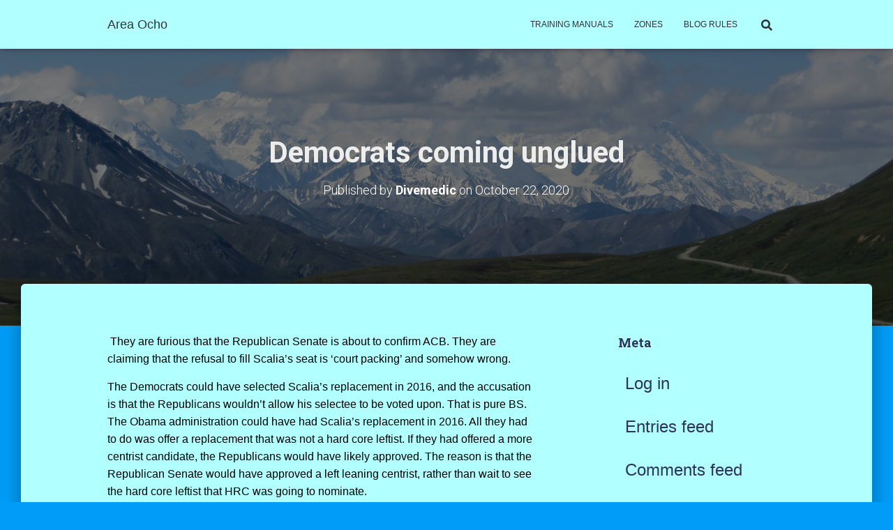

--- FILE ---
content_type: text/html; charset=UTF-8
request_url: https://areaocho.com/democrats-coming-unglued/
body_size: 18049
content:
<!DOCTYPE html>
<html lang="en-US">

<head>
	<meta charset='UTF-8'>
	<meta name="viewport" content="width=device-width, initial-scale=1">
	<link rel="profile" href="http://gmpg.org/xfn/11">
		<title>Democrats coming unglued &#8211; Area Ocho</title>
<meta name='robots' content='max-image-preview:large' />
	<style>img:is([sizes="auto" i], [sizes^="auto," i]) { contain-intrinsic-size: 3000px 1500px }</style>
	<link rel='dns-prefetch' href='//fonts.googleapis.com' />
<link rel="alternate" type="application/rss+xml" title="Area Ocho &raquo; Feed" href="https://areaocho.com/feed/" />
<link rel="alternate" type="application/rss+xml" title="Area Ocho &raquo; Comments Feed" href="https://areaocho.com/comments/feed/" />
<link rel="alternate" type="application/rss+xml" title="Area Ocho &raquo; Democrats coming unglued Comments Feed" href="https://areaocho.com/democrats-coming-unglued/feed/" />
<script type="text/javascript">
/* <![CDATA[ */
window._wpemojiSettings = {"baseUrl":"https:\/\/s.w.org\/images\/core\/emoji\/15.0.3\/72x72\/","ext":".png","svgUrl":"https:\/\/s.w.org\/images\/core\/emoji\/15.0.3\/svg\/","svgExt":".svg","source":{"concatemoji":"https:\/\/areaocho.com\/wp-includes\/js\/wp-emoji-release.min.js?ver=6.7.4"}};
/*! This file is auto-generated */
!function(i,n){var o,s,e;function c(e){try{var t={supportTests:e,timestamp:(new Date).valueOf()};sessionStorage.setItem(o,JSON.stringify(t))}catch(e){}}function p(e,t,n){e.clearRect(0,0,e.canvas.width,e.canvas.height),e.fillText(t,0,0);var t=new Uint32Array(e.getImageData(0,0,e.canvas.width,e.canvas.height).data),r=(e.clearRect(0,0,e.canvas.width,e.canvas.height),e.fillText(n,0,0),new Uint32Array(e.getImageData(0,0,e.canvas.width,e.canvas.height).data));return t.every(function(e,t){return e===r[t]})}function u(e,t,n){switch(t){case"flag":return n(e,"\ud83c\udff3\ufe0f\u200d\u26a7\ufe0f","\ud83c\udff3\ufe0f\u200b\u26a7\ufe0f")?!1:!n(e,"\ud83c\uddfa\ud83c\uddf3","\ud83c\uddfa\u200b\ud83c\uddf3")&&!n(e,"\ud83c\udff4\udb40\udc67\udb40\udc62\udb40\udc65\udb40\udc6e\udb40\udc67\udb40\udc7f","\ud83c\udff4\u200b\udb40\udc67\u200b\udb40\udc62\u200b\udb40\udc65\u200b\udb40\udc6e\u200b\udb40\udc67\u200b\udb40\udc7f");case"emoji":return!n(e,"\ud83d\udc26\u200d\u2b1b","\ud83d\udc26\u200b\u2b1b")}return!1}function f(e,t,n){var r="undefined"!=typeof WorkerGlobalScope&&self instanceof WorkerGlobalScope?new OffscreenCanvas(300,150):i.createElement("canvas"),a=r.getContext("2d",{willReadFrequently:!0}),o=(a.textBaseline="top",a.font="600 32px Arial",{});return e.forEach(function(e){o[e]=t(a,e,n)}),o}function t(e){var t=i.createElement("script");t.src=e,t.defer=!0,i.head.appendChild(t)}"undefined"!=typeof Promise&&(o="wpEmojiSettingsSupports",s=["flag","emoji"],n.supports={everything:!0,everythingExceptFlag:!0},e=new Promise(function(e){i.addEventListener("DOMContentLoaded",e,{once:!0})}),new Promise(function(t){var n=function(){try{var e=JSON.parse(sessionStorage.getItem(o));if("object"==typeof e&&"number"==typeof e.timestamp&&(new Date).valueOf()<e.timestamp+604800&&"object"==typeof e.supportTests)return e.supportTests}catch(e){}return null}();if(!n){if("undefined"!=typeof Worker&&"undefined"!=typeof OffscreenCanvas&&"undefined"!=typeof URL&&URL.createObjectURL&&"undefined"!=typeof Blob)try{var e="postMessage("+f.toString()+"("+[JSON.stringify(s),u.toString(),p.toString()].join(",")+"));",r=new Blob([e],{type:"text/javascript"}),a=new Worker(URL.createObjectURL(r),{name:"wpTestEmojiSupports"});return void(a.onmessage=function(e){c(n=e.data),a.terminate(),t(n)})}catch(e){}c(n=f(s,u,p))}t(n)}).then(function(e){for(var t in e)n.supports[t]=e[t],n.supports.everything=n.supports.everything&&n.supports[t],"flag"!==t&&(n.supports.everythingExceptFlag=n.supports.everythingExceptFlag&&n.supports[t]);n.supports.everythingExceptFlag=n.supports.everythingExceptFlag&&!n.supports.flag,n.DOMReady=!1,n.readyCallback=function(){n.DOMReady=!0}}).then(function(){return e}).then(function(){var e;n.supports.everything||(n.readyCallback(),(e=n.source||{}).concatemoji?t(e.concatemoji):e.wpemoji&&e.twemoji&&(t(e.twemoji),t(e.wpemoji)))}))}((window,document),window._wpemojiSettings);
/* ]]> */
</script>

<style id='wp-emoji-styles-inline-css' type='text/css'>

	img.wp-smiley, img.emoji {
		display: inline !important;
		border: none !important;
		box-shadow: none !important;
		height: 1em !important;
		width: 1em !important;
		margin: 0 0.07em !important;
		vertical-align: -0.1em !important;
		background: none !important;
		padding: 0 !important;
	}
</style>
<link rel='stylesheet' id='wp-block-library-css' href='https://areaocho.com/wp-includes/css/dist/block-library/style.min.css?ver=6.7.4' type='text/css' media='all' />
<style id='classic-theme-styles-inline-css' type='text/css'>
/*! This file is auto-generated */
.wp-block-button__link{color:#fff;background-color:#32373c;border-radius:9999px;box-shadow:none;text-decoration:none;padding:calc(.667em + 2px) calc(1.333em + 2px);font-size:1.125em}.wp-block-file__button{background:#32373c;color:#fff;text-decoration:none}
</style>
<style id='global-styles-inline-css' type='text/css'>
:root{--wp--preset--aspect-ratio--square: 1;--wp--preset--aspect-ratio--4-3: 4/3;--wp--preset--aspect-ratio--3-4: 3/4;--wp--preset--aspect-ratio--3-2: 3/2;--wp--preset--aspect-ratio--2-3: 2/3;--wp--preset--aspect-ratio--16-9: 16/9;--wp--preset--aspect-ratio--9-16: 9/16;--wp--preset--color--black: #000000;--wp--preset--color--cyan-bluish-gray: #abb8c3;--wp--preset--color--white: #ffffff;--wp--preset--color--pale-pink: #f78da7;--wp--preset--color--vivid-red: #cf2e2e;--wp--preset--color--luminous-vivid-orange: #ff6900;--wp--preset--color--luminous-vivid-amber: #fcb900;--wp--preset--color--light-green-cyan: #7bdcb5;--wp--preset--color--vivid-green-cyan: #00d084;--wp--preset--color--pale-cyan-blue: #8ed1fc;--wp--preset--color--vivid-cyan-blue: #0693e3;--wp--preset--color--vivid-purple: #9b51e0;--wp--preset--color--accent: #ff8989;--wp--preset--color--secondary: #2d3359;--wp--preset--color--background-color: #009cf7;--wp--preset--color--header-gradient: #4b81d8;--wp--preset--color--body-color: #0a0000;--wp--preset--color--header-overlay-color: rgba(0,0,0,0.5);--wp--preset--color--header-text-color: #ededed;--wp--preset--color--navbar-background: #b2ffff;--wp--preset--color--navbar-text-color: #333333;--wp--preset--color--navbar-text-color-hover: #c820f7;--wp--preset--color--navbar-transparent-text-color: #ffffff;--wp--preset--gradient--vivid-cyan-blue-to-vivid-purple: linear-gradient(135deg,rgba(6,147,227,1) 0%,rgb(155,81,224) 100%);--wp--preset--gradient--light-green-cyan-to-vivid-green-cyan: linear-gradient(135deg,rgb(122,220,180) 0%,rgb(0,208,130) 100%);--wp--preset--gradient--luminous-vivid-amber-to-luminous-vivid-orange: linear-gradient(135deg,rgba(252,185,0,1) 0%,rgba(255,105,0,1) 100%);--wp--preset--gradient--luminous-vivid-orange-to-vivid-red: linear-gradient(135deg,rgba(255,105,0,1) 0%,rgb(207,46,46) 100%);--wp--preset--gradient--very-light-gray-to-cyan-bluish-gray: linear-gradient(135deg,rgb(238,238,238) 0%,rgb(169,184,195) 100%);--wp--preset--gradient--cool-to-warm-spectrum: linear-gradient(135deg,rgb(74,234,220) 0%,rgb(151,120,209) 20%,rgb(207,42,186) 40%,rgb(238,44,130) 60%,rgb(251,105,98) 80%,rgb(254,248,76) 100%);--wp--preset--gradient--blush-light-purple: linear-gradient(135deg,rgb(255,206,236) 0%,rgb(152,150,240) 100%);--wp--preset--gradient--blush-bordeaux: linear-gradient(135deg,rgb(254,205,165) 0%,rgb(254,45,45) 50%,rgb(107,0,62) 100%);--wp--preset--gradient--luminous-dusk: linear-gradient(135deg,rgb(255,203,112) 0%,rgb(199,81,192) 50%,rgb(65,88,208) 100%);--wp--preset--gradient--pale-ocean: linear-gradient(135deg,rgb(255,245,203) 0%,rgb(182,227,212) 50%,rgb(51,167,181) 100%);--wp--preset--gradient--electric-grass: linear-gradient(135deg,rgb(202,248,128) 0%,rgb(113,206,126) 100%);--wp--preset--gradient--midnight: linear-gradient(135deg,rgb(2,3,129) 0%,rgb(40,116,252) 100%);--wp--preset--font-size--small: 13px;--wp--preset--font-size--medium: 20px;--wp--preset--font-size--large: 36px;--wp--preset--font-size--x-large: 42px;--wp--preset--spacing--20: 0.44rem;--wp--preset--spacing--30: 0.67rem;--wp--preset--spacing--40: 1rem;--wp--preset--spacing--50: 1.5rem;--wp--preset--spacing--60: 2.25rem;--wp--preset--spacing--70: 3.38rem;--wp--preset--spacing--80: 5.06rem;--wp--preset--shadow--natural: 6px 6px 9px rgba(0, 0, 0, 0.2);--wp--preset--shadow--deep: 12px 12px 50px rgba(0, 0, 0, 0.4);--wp--preset--shadow--sharp: 6px 6px 0px rgba(0, 0, 0, 0.2);--wp--preset--shadow--outlined: 6px 6px 0px -3px rgba(255, 255, 255, 1), 6px 6px rgba(0, 0, 0, 1);--wp--preset--shadow--crisp: 6px 6px 0px rgba(0, 0, 0, 1);}:where(.is-layout-flex){gap: 0.5em;}:where(.is-layout-grid){gap: 0.5em;}body .is-layout-flex{display: flex;}.is-layout-flex{flex-wrap: wrap;align-items: center;}.is-layout-flex > :is(*, div){margin: 0;}body .is-layout-grid{display: grid;}.is-layout-grid > :is(*, div){margin: 0;}:where(.wp-block-columns.is-layout-flex){gap: 2em;}:where(.wp-block-columns.is-layout-grid){gap: 2em;}:where(.wp-block-post-template.is-layout-flex){gap: 1.25em;}:where(.wp-block-post-template.is-layout-grid){gap: 1.25em;}.has-black-color{color: var(--wp--preset--color--black) !important;}.has-cyan-bluish-gray-color{color: var(--wp--preset--color--cyan-bluish-gray) !important;}.has-white-color{color: var(--wp--preset--color--white) !important;}.has-pale-pink-color{color: var(--wp--preset--color--pale-pink) !important;}.has-vivid-red-color{color: var(--wp--preset--color--vivid-red) !important;}.has-luminous-vivid-orange-color{color: var(--wp--preset--color--luminous-vivid-orange) !important;}.has-luminous-vivid-amber-color{color: var(--wp--preset--color--luminous-vivid-amber) !important;}.has-light-green-cyan-color{color: var(--wp--preset--color--light-green-cyan) !important;}.has-vivid-green-cyan-color{color: var(--wp--preset--color--vivid-green-cyan) !important;}.has-pale-cyan-blue-color{color: var(--wp--preset--color--pale-cyan-blue) !important;}.has-vivid-cyan-blue-color{color: var(--wp--preset--color--vivid-cyan-blue) !important;}.has-vivid-purple-color{color: var(--wp--preset--color--vivid-purple) !important;}.has-black-background-color{background-color: var(--wp--preset--color--black) !important;}.has-cyan-bluish-gray-background-color{background-color: var(--wp--preset--color--cyan-bluish-gray) !important;}.has-white-background-color{background-color: var(--wp--preset--color--white) !important;}.has-pale-pink-background-color{background-color: var(--wp--preset--color--pale-pink) !important;}.has-vivid-red-background-color{background-color: var(--wp--preset--color--vivid-red) !important;}.has-luminous-vivid-orange-background-color{background-color: var(--wp--preset--color--luminous-vivid-orange) !important;}.has-luminous-vivid-amber-background-color{background-color: var(--wp--preset--color--luminous-vivid-amber) !important;}.has-light-green-cyan-background-color{background-color: var(--wp--preset--color--light-green-cyan) !important;}.has-vivid-green-cyan-background-color{background-color: var(--wp--preset--color--vivid-green-cyan) !important;}.has-pale-cyan-blue-background-color{background-color: var(--wp--preset--color--pale-cyan-blue) !important;}.has-vivid-cyan-blue-background-color{background-color: var(--wp--preset--color--vivid-cyan-blue) !important;}.has-vivid-purple-background-color{background-color: var(--wp--preset--color--vivid-purple) !important;}.has-black-border-color{border-color: var(--wp--preset--color--black) !important;}.has-cyan-bluish-gray-border-color{border-color: var(--wp--preset--color--cyan-bluish-gray) !important;}.has-white-border-color{border-color: var(--wp--preset--color--white) !important;}.has-pale-pink-border-color{border-color: var(--wp--preset--color--pale-pink) !important;}.has-vivid-red-border-color{border-color: var(--wp--preset--color--vivid-red) !important;}.has-luminous-vivid-orange-border-color{border-color: var(--wp--preset--color--luminous-vivid-orange) !important;}.has-luminous-vivid-amber-border-color{border-color: var(--wp--preset--color--luminous-vivid-amber) !important;}.has-light-green-cyan-border-color{border-color: var(--wp--preset--color--light-green-cyan) !important;}.has-vivid-green-cyan-border-color{border-color: var(--wp--preset--color--vivid-green-cyan) !important;}.has-pale-cyan-blue-border-color{border-color: var(--wp--preset--color--pale-cyan-blue) !important;}.has-vivid-cyan-blue-border-color{border-color: var(--wp--preset--color--vivid-cyan-blue) !important;}.has-vivid-purple-border-color{border-color: var(--wp--preset--color--vivid-purple) !important;}.has-vivid-cyan-blue-to-vivid-purple-gradient-background{background: var(--wp--preset--gradient--vivid-cyan-blue-to-vivid-purple) !important;}.has-light-green-cyan-to-vivid-green-cyan-gradient-background{background: var(--wp--preset--gradient--light-green-cyan-to-vivid-green-cyan) !important;}.has-luminous-vivid-amber-to-luminous-vivid-orange-gradient-background{background: var(--wp--preset--gradient--luminous-vivid-amber-to-luminous-vivid-orange) !important;}.has-luminous-vivid-orange-to-vivid-red-gradient-background{background: var(--wp--preset--gradient--luminous-vivid-orange-to-vivid-red) !important;}.has-very-light-gray-to-cyan-bluish-gray-gradient-background{background: var(--wp--preset--gradient--very-light-gray-to-cyan-bluish-gray) !important;}.has-cool-to-warm-spectrum-gradient-background{background: var(--wp--preset--gradient--cool-to-warm-spectrum) !important;}.has-blush-light-purple-gradient-background{background: var(--wp--preset--gradient--blush-light-purple) !important;}.has-blush-bordeaux-gradient-background{background: var(--wp--preset--gradient--blush-bordeaux) !important;}.has-luminous-dusk-gradient-background{background: var(--wp--preset--gradient--luminous-dusk) !important;}.has-pale-ocean-gradient-background{background: var(--wp--preset--gradient--pale-ocean) !important;}.has-electric-grass-gradient-background{background: var(--wp--preset--gradient--electric-grass) !important;}.has-midnight-gradient-background{background: var(--wp--preset--gradient--midnight) !important;}.has-small-font-size{font-size: var(--wp--preset--font-size--small) !important;}.has-medium-font-size{font-size: var(--wp--preset--font-size--medium) !important;}.has-large-font-size{font-size: var(--wp--preset--font-size--large) !important;}.has-x-large-font-size{font-size: var(--wp--preset--font-size--x-large) !important;}
:where(.wp-block-post-template.is-layout-flex){gap: 1.25em;}:where(.wp-block-post-template.is-layout-grid){gap: 1.25em;}
:where(.wp-block-columns.is-layout-flex){gap: 2em;}:where(.wp-block-columns.is-layout-grid){gap: 2em;}
:root :where(.wp-block-pullquote){font-size: 1.5em;line-height: 1.6;}
</style>
<link rel='stylesheet' id='advanced-page-visit-counter-css' href='https://areaocho.com/wp-content/plugins/advanced-page-visit-counter/public/css/advanced-page-visit-counter-public.css?ver=6.4.3' type='text/css' media='all' />
<link rel='stylesheet' id='dashicons-css' href='https://areaocho.com/wp-includes/css/dashicons.min.css?ver=6.7.4' type='text/css' media='all' />
<link rel='stylesheet' id='post-views-counter-frontend-css' href='https://areaocho.com/wp-content/plugins/post-views-counter/css/frontend.min.css?ver=1.3.13' type='text/css' media='all' />
<link rel='stylesheet' id='bootstrap-css' href='https://areaocho.com/wp-content/themes/hestia-pro/assets/bootstrap/css/bootstrap.min.css?ver=1.0.2' type='text/css' media='all' />
<link rel='stylesheet' id='hestia-font-sizes-css' href='https://areaocho.com/wp-content/themes/hestia-pro/assets/css/font-sizes.min.css?ver=3.0.24' type='text/css' media='all' />
<link rel='stylesheet' id='hestia_style-css' href='https://areaocho.com/wp-content/themes/hestia-pro/style.min.css?ver=3.0.24' type='text/css' media='all' />
<style id='hestia_style-inline-css' type='text/css'>
.hestia-top-bar,.hestia-top-bar .widget.widget_shopping_cart .cart_list{background-color:#363537}.hestia-top-bar .widget .label-floating input[type=search]:-webkit-autofill{-webkit-box-shadow:inset 0 0 0 9999px #363537}.hestia-top-bar,.hestia-top-bar .widget .label-floating input[type=search],.hestia-top-bar .widget.widget_search form.form-group:before,.hestia-top-bar .widget.widget_product_search form.form-group:before,.hestia-top-bar .widget.widget_shopping_cart:before{color:#fff}.hestia-top-bar .widget .label-floating input[type=search]{-webkit-text-fill-color:#fff !important}.hestia-top-bar div.widget.widget_shopping_cart:before,.hestia-top-bar .widget.widget_product_search form.form-group:before,.hestia-top-bar .widget.widget_search form.form-group:before{background-color:#fff}.hestia-top-bar a,.hestia-top-bar .top-bar-nav li a{color:#fff}.hestia-top-bar ul li a[href*="mailto:"]:before,.hestia-top-bar ul li a[href*="tel:"]:before{background-color:#fff}.hestia-top-bar a:hover,.hestia-top-bar .top-bar-nav li a:hover{color:#eee}.hestia-top-bar ul li:hover a[href*="mailto:"]:before,.hestia-top-bar ul li:hover a[href*="tel:"]:before{background-color:#eee}
body,ul,.tooltip-inner{font-family:Trebuchet MS,Helvetica,sans-serif}
@media(min-width:769px){.page-header.header-small .hestia-title,.page-header.header-small .title,h1.hestia-title.title-in-content,.main article.section .has-title-font-size{font-size:42px}}@media(max-width:768px){.page-header.header-small .hestia-title,.page-header.header-small .title,h1.hestia-title.title-in-content,.main article.section .has-title-font-size{font-size:26px}}@media(max-width:480px){.page-header.header-small .hestia-title,.page-header.header-small .title,h1.hestia-title.title-in-content,.main article.section .has-title-font-size{font-size:26px}}@media(min-width:769px){.single-post-wrap h1:not(.title-in-content),.page-content-wrap h1:not(.title-in-content),.page-template-template-fullwidth article h1:not(.title-in-content){font-size:39px}.single-post-wrap h2,.page-content-wrap h2,.page-template-template-fullwidth article h2,.main article.section .has-heading-font-size{font-size:34px}.single-post-wrap h3,.page-content-wrap h3,.page-template-template-fullwidth article h3{font-size:29px}.single-post-wrap h4,.page-content-wrap h4,.page-template-template-fullwidth article h4{font-size:24px}.single-post-wrap h5,.page-content-wrap h5,.page-template-template-fullwidth article h5{font-size:20px}.single-post-wrap h6,.page-content-wrap h6,.page-template-template-fullwidth article h6{font-size:15px}}@media(max-width:768px){.single-post-wrap h1:not(.title-in-content),.page-content-wrap h1:not(.title-in-content),.page-template-template-fullwidth article h1:not(.title-in-content){font-size:30px}.single-post-wrap h2,.page-content-wrap h2,.page-template-template-fullwidth article h2,.main article.section .has-heading-font-size{font-size:28px}.single-post-wrap h3,.page-content-wrap h3,.page-template-template-fullwidth article h3{font-size:24px}.single-post-wrap h4,.page-content-wrap h4,.page-template-template-fullwidth article h4{font-size:22px}.single-post-wrap h5,.page-content-wrap h5,.page-template-template-fullwidth article h5{font-size:20px}.single-post-wrap h6,.page-content-wrap h6,.page-template-template-fullwidth article h6{font-size:18px}}@media(max-width:480px){.single-post-wrap h1:not(.title-in-content),.page-content-wrap h1:not(.title-in-content),.page-template-template-fullwidth article h1:not(.title-in-content){font-size:30px}.single-post-wrap h2,.page-content-wrap h2,.page-template-template-fullwidth article h2,.main article.section .has-heading-font-size{font-size:28px}.single-post-wrap h3,.page-content-wrap h3,.page-template-template-fullwidth article h3{font-size:24px}.single-post-wrap h4,.page-content-wrap h4,.page-template-template-fullwidth article h4{font-size:22px}.single-post-wrap h5,.page-content-wrap h5,.page-template-template-fullwidth article h5{font-size:20px}.single-post-wrap h6,.page-content-wrap h6,.page-template-template-fullwidth article h6{font-size:18px}}@media(min-width:769px){.single-post-wrap,.page-content-wrap,.single-post-wrap ul,.page-content-wrap ul,.single-post-wrap ol,.page-content-wrap ol,.single-post-wrap dl,.page-content-wrap dl,.single-post-wrap table,.page-content-wrap table,.page-template-template-fullwidth article,.main article.section .has-body-font-size{font-size:16px}}@media(max-width:768px){.single-post-wrap,.page-content-wrap,.single-post-wrap ul,.page-content-wrap ul,.single-post-wrap ol,.page-content-wrap ol,.single-post-wrap dl,.page-content-wrap dl,.single-post-wrap table,.page-content-wrap table,.page-template-template-fullwidth article,.main article.section .has-body-font-size{font-size:16px}}@media(max-width:480px){.single-post-wrap,.page-content-wrap,.single-post-wrap ul,.page-content-wrap ul,.single-post-wrap ol,.page-content-wrap ol,.single-post-wrap dl,.page-content-wrap dl,.single-post-wrap table,.page-content-wrap table,.page-template-template-fullwidth article,.main article.section .has-body-font-size{font-size:16px}}@media(min-width:769px){#carousel-hestia-generic .hestia-title{font-size:67px}#carousel-hestia-generic span.sub-title{font-size:18px}#carousel-hestia-generic .btn{font-size:14px}}@media(max-width:768px){#carousel-hestia-generic .hestia-title{font-size:36px}#carousel-hestia-generic span.sub-title{font-size:18px}#carousel-hestia-generic .btn{font-size:14px}}@media(max-width:480px){#carousel-hestia-generic .hestia-title{font-size:36px}#carousel-hestia-generic span.sub-title{font-size:18px}#carousel-hestia-generic .btn{font-size:14px}}@media(min-width:769px){section.hestia-team p.card-description,section.hestia-pricing p.text-gray,section.hestia-testimonials p.card-description,section.hestia-blogs p.card-description,.section.related-posts p.card-description,.hestia-contact p,section.hestia-features .hestia-info p,section.hestia-shop .card-description p{font-size:14px}section.hestia-shop h6.category,section.hestia-work .label-primary,section.hestia-team h6.category,section.hestia-pricing .card-pricing h6.category,section.hestia-testimonials h6.category,section.hestia-blogs h6.category,.section.related-posts h6.category{font-size:12px}}@media(max-width:768px){section.hestia-team p.card-description,section.hestia-pricing p.text-gray,section.hestia-testimonials p.card-description,section.hestia-blogs p.card-description,.section.related-posts p.card-description,.hestia-contact p,section.hestia-features .hestia-info p,section.hestia-shop .card-description p{font-size:14px}section.hestia-shop h6.category,section.hestia-work .label-primary,section.hestia-team h6.category,section.hestia-pricing .card-pricing h6.category,section.hestia-testimonials h6.category,section.hestia-blogs h6.category,.section.related-posts h6.category{font-size:12px}}@media(max-width:480px){section.hestia-team p.card-description,section.hestia-pricing p.text-gray,section.hestia-testimonials p.card-description,section.hestia-blogs p.card-description,.section.related-posts p.card-description,.hestia-contact p,section.hestia-features .hestia-info p,section.hestia-shop .card-description p{font-size:14px}section.hestia-shop h6.category,section.hestia-work .label-primary,section.hestia-team h6.category,section.hestia-pricing .card-pricing h6.category,section.hestia-testimonials h6.category,section.hestia-blogs h6.category,.section.related-posts h6.category{font-size:12px}}
div.container{width:1003px}@media(max-width:768px){div.container{width:525px}}@media(max-width:480px){div.container{width:301px}}
@media(min-width:992px){.blog-sidebar-wrapper:not(.no-variable-width){width:27%;display:inline-block}.single-post-container,.blog-posts-wrap,.archive-post-wrap{width:64.66666667%}.page-content-wrap{width:73%}.blog-sidebar-wrapper:not(.no-variable-width){width:27%}}
a,.navbar .dropdown-menu li:hover>a,.navbar .dropdown-menu li:focus>a,.navbar .dropdown-menu li:active>a,.navbar .navbar-nav>li .dropdown-menu li:hover>a,body:not(.home) .navbar-default .navbar-nav>.active:not(.btn)>a,body:not(.home) .navbar-default .navbar-nav>.active:not(.btn)>a:hover,body:not(.home) .navbar-default .navbar-nav>.active:not(.btn)>a:focus,a:hover,.card-blog a.moretag:hover,.card-blog a.more-link:hover,.widget a:hover,.has-text-color.has-accent-color,p.has-text-color a{color:#ff8989}.svg-text-color{fill:#ff8989}.pagination span.current,.pagination span.current:focus,.pagination span.current:hover{border-color:#ff8989}button,button:hover,.woocommerce .track_order button[type="submit"],.woocommerce .track_order button[type="submit"]:hover,div.wpforms-container .wpforms-form button[type=submit].wpforms-submit,div.wpforms-container .wpforms-form button[type=submit].wpforms-submit:hover,input[type="button"],input[type="button"]:hover,input[type="submit"],input[type="submit"]:hover,input#searchsubmit,.pagination span.current,.pagination span.current:focus,.pagination span.current:hover,.btn.btn-primary,.btn.btn-primary:link,.btn.btn-primary:hover,.btn.btn-primary:focus,.btn.btn-primary:active,.btn.btn-primary.active,.btn.btn-primary.active:focus,.btn.btn-primary.active:hover,.btn.btn-primary:active:hover,.btn.btn-primary:active:focus,.btn.btn-primary:active:hover,.hestia-sidebar-open.btn.btn-rose,.hestia-sidebar-close.btn.btn-rose,.hestia-sidebar-open.btn.btn-rose:hover,.hestia-sidebar-close.btn.btn-rose:hover,.hestia-sidebar-open.btn.btn-rose:focus,.hestia-sidebar-close.btn.btn-rose:focus,.label.label-primary,.hestia-work .portfolio-item:nth-child(6n+1) .label,.nav-cart .nav-cart-content .widget .buttons .button,.has-accent-background-color[class*="has-background"]{background-color:#ff8989}@media(max-width:768px){.navbar-default .navbar-nav>li>a:hover,.navbar-default .navbar-nav>li>a:focus,.navbar .navbar-nav .dropdown .dropdown-menu li a:hover,.navbar .navbar-nav .dropdown .dropdown-menu li a:focus,.navbar button.navbar-toggle:hover,.navbar .navbar-nav li:hover>a i{color:#ff8989}}body:not(.woocommerce-page) button:not([class^="fl-"]):not(.hestia-scroll-to-top):not(.navbar-toggle):not(.close),body:not(.woocommerce-page) .button:not([class^="fl-"]):not(hestia-scroll-to-top):not(.navbar-toggle):not(.add_to_cart_button):not(.product_type_grouped):not(.product_type_external),div.wpforms-container .wpforms-form button[type=submit].wpforms-submit,input[type="submit"],input[type="button"],.btn.btn-primary,.widget_product_search button[type="submit"],.hestia-sidebar-open.btn.btn-rose,.hestia-sidebar-close.btn.btn-rose,.everest-forms button[type=submit].everest-forms-submit-button{-webkit-box-shadow:0 2px 2px 0 rgba(255,137,137,0.14),0 3px 1px -2px rgba(255,137,137,0.2),0 1px 5px 0 rgba(255,137,137,0.12);box-shadow:0 2px 2px 0 rgba(255,137,137,0.14),0 3px 1px -2px rgba(255,137,137,0.2),0 1px 5px 0 rgba(255,137,137,0.12)}.card .header-primary,.card .content-primary,.everest-forms button[type=submit].everest-forms-submit-button{background:#ff8989}body:not(.woocommerce-page) .button:not([class^="fl-"]):not(.hestia-scroll-to-top):not(.navbar-toggle):not(.add_to_cart_button):hover,body:not(.woocommerce-page) button:not([class^="fl-"]):not(.hestia-scroll-to-top):not(.navbar-toggle):not(.close):hover,div.wpforms-container .wpforms-form button[type=submit].wpforms-submit:hover,input[type="submit"]:hover,input[type="button"]:hover,input#searchsubmit:hover,.widget_product_search button[type="submit"]:hover,.pagination span.current,.btn.btn-primary:hover,.btn.btn-primary:focus,.btn.btn-primary:active,.btn.btn-primary.active,.btn.btn-primary:active:focus,.btn.btn-primary:active:hover,.hestia-sidebar-open.btn.btn-rose:hover,.hestia-sidebar-close.btn.btn-rose:hover,.pagination span.current:hover,.everest-forms button[type=submit].everest-forms-submit-button:hover,.everest-forms button[type=submit].everest-forms-submit-button:focus,.everest-forms button[type=submit].everest-forms-submit-button:active{-webkit-box-shadow:0 14px 26px -12px rgba(255,137,137,0.42),0 4px 23px 0 rgba(0,0,0,0.12),0 8px 10px -5px rgba(255,137,137,0.2);box-shadow:0 14px 26px -12px rgba(255,137,137,0.42),0 4px 23px 0 rgba(0,0,0,0.12),0 8px 10px -5px rgba(255,137,137,0.2);color:#fff}.form-group.is-focused .form-control{background-image:-webkit-gradient(linear,left top,left bottom,from(#ff8989),to(#ff8989)),-webkit-gradient(linear,left top,left bottom,from(#d2d2d2),to(#d2d2d2));background-image:-webkit-linear-gradient(linear,left top,left bottom,from(#ff8989),to(#ff8989)),-webkit-linear-gradient(linear,left top,left bottom,from(#d2d2d2),to(#d2d2d2));background-image:linear-gradient(linear,left top,left bottom,from(#ff8989),to(#ff8989)),linear-gradient(linear,left top,left bottom,from(#d2d2d2),to(#d2d2d2))}.navbar:not(.navbar-transparent) li:not(.btn):hover>a,.navbar li.on-section:not(.btn)>a,.navbar.full-screen-menu.navbar-transparent li:not(.btn):hover>a,.navbar.full-screen-menu .navbar-toggle:hover,.navbar:not(.navbar-transparent) .nav-cart:hover,.navbar:not(.navbar-transparent) .hestia-toggle-search:hover{color:#ff8989}.header-filter-gradient{background:linear-gradient(45deg,rgba(75,129,216,1) 0,rgb(141,157,195) 100%)}.has-text-color.has-header-gradient-color{color:#4b81d8}.has-header-gradient-background-color[class*="has-background"]{background-color:#4b81d8}.has-text-color.has-background-color-color{color:#009cf7}.has-background-color-background-color[class*="has-background"]{background-color:#009cf7}
.title,.title a,.card-title,.card-title a,.card-title a:hover,.info-title,.info-title a,.footer-brand,.footer-brand a,.media .media-heading,.media .media-heading a,.hestia-info .info-title,.card-blog a.moretag,.card-blog a.more-link,.card .author a,.hestia-about:not(.section-image) h1,.hestia-about:not(.section-image) h2,.hestia-about:not(.section-image) h3,.hestia-about:not(.section-image) h4,.hestia-about:not(.section-image) h5,aside .widget h5,aside .widget a,.woocommerce ul.products[class*="columns-"] li.product-category h2,.woocommerce #reviews #comments ol.commentlist li .comment-text p.meta .woocommerce-review__author,.has-text-color.has-secondary-color{color:#2d3359}.has-secondary-background-color[class*="has-background"]{background-color:#2d3359}.description,.card-description,.footer-big,.hestia-features .hestia-info p,.text-gray,.hestia-about:not(.section-image) p,.hestia-about:not(.section-image) h6,.has-text-color.has-body-color-color{color:#0a0000}.has-body-color-background-color[class*="has-background"]{background-color:#0a0000}.header-filter:before,.has-header-overlay-color-background-color[class*="has-background"]{background-color:rgba(0,0,0,0.5)}.has-text-color.has-header-overlay-color-color{color:rgba(0,0,0,0.5)}.page-header,.page-header .hestia-title,.page-header .sub-title,.has-text-color.has-header-text-color-color{color:#ededed}.has-header-text-color-background-color[class*="has-background"]{background-color:#ededed}@media( max-width:768px){.header>.navbar,.navbar.navbar-fixed-top .navbar-collapse{background-color:#b2ffff}}.navbar:not(.navbar-transparent),.navbar .dropdown-menu,.nav-cart .nav-cart-content .widget,.has-navbar-background-background-color[class*="has-background"]{background-color:#b2ffff}@media( min-width:769px){.navbar.full-screen-menu .nav.navbar-nav{background-color:rgba(178,255,255,0.9)}}.has-navbar-background-color[class*="has-background"]{color:#b2ffff}@media( min-width:769px){.navbar.navbar-transparent .navbar-brand,.navbar.navbar-transparent .navbar-nav>li:not(.btn)>a,.navbar.navbar-transparent .navbar-nav>.active>a,.navbar.navbar-transparent.full-screen-menu .navbar-toggle,.navbar.navbar-transparent:not(.full-screen-menu) .nav-cart-icon,.navbar.navbar-transparent.full-screen-menu li.responsive-nav-cart>a.nav-cart-icon,.navbar.navbar-transparent .hestia-toggle-search,.navbar.navbar-transparent .header-widgets-wrapper ul li a[href*="mailto:"],.navbar.navbar-transparent .header-widgets-wrapper ul li a[href*="tel:"]{color:#fff}}.navbar.navbar-transparent .hestia-toggle-search svg{fill:#fff}.has-text-color.has-navbar-transparent-text-color-color{color:#fff}.has-navbar-transparent-text-color-background-color[class*="has-background"],.navbar.navbar-transparent .header-widgets-wrapper ul li a[href*="mailto:"]:before,.navbar.navbar-transparent .header-widgets-wrapper ul li a[href*="tel:"]:before{background-color:#fff}@media( min-width:769px){.menu-open .navbar.full-screen-menu.navbar-transparent .navbar-toggle,.navbar:not(.navbar-transparent) .navbar-brand,.navbar:not(.navbar-transparent) li:not(.btn)>a,.navbar.navbar-transparent.full-screen-menu li:not(.btn):not(.nav-cart)>a,.navbar.navbar-transparent .dropdown-menu li:not(.btn)>a,.hestia-mm-heading,.hestia-mm-description,.navbar:not(.navbar-transparent) .navbar-nav>.active>a,.navbar:not(.navbar-transparent).full-screen-menu .navbar-toggle,.navbar .nav-cart-icon,.navbar:not(.navbar-transparent) .hestia-toggle-search,.navbar.navbar-transparent .nav-cart .nav-cart-content .widget li a,.navbar .navbar-nav>li .dropdown-menu li.active>a{color:#333}}@media( max-width:768px){.navbar.navbar-default .navbar-brand,.navbar.navbar-default .navbar-nav li:not(.btn).menu-item>a,.navbar.navbar-default .navbar-nav .menu-item.active>a,.navbar.navbar-default .navbar-toggle,.navbar.navbar-default .navbar-toggle,.navbar.navbar-default .responsive-nav-cart a,.navbar.navbar-default .nav-cart .nav-cart-content a,.navbar.navbar-default .hestia-toggle-search,.hestia-mm-heading,.hestia-mm-description{color:#333}.navbar .navbar-nav .dropdown:not(.btn) a .caret svg{fill:#333}.navbar .navbar-nav .dropdown:not(.btn) a .caret{border-color:#333}}.has-text-color.has-navbar-text-color-color{color:#333}.has-navbar-text-color-background-color[class*="has-background"]{background-color:#333}.navbar:not(.navbar-transparent) .header-widgets-wrapper ul li a[href*="mailto:"]:before,.navbar:not(.navbar-transparent) .header-widgets-wrapper ul li a[href*="tel:"]:before{background-color:#333}.hestia-toggle-search svg{fill:#333}.navbar.navbar-default:not(.navbar-transparent) li:not(.btn):hover>a,.navbar.navbar-default.navbar-transparent .dropdown-menu:not(.btn) li:not(.btn):hover>a,.navbar.navbar-default:not(.navbar-transparent) li:not(.btn):hover>a i,.navbar.navbar-default:not(.navbar-transparent) .navbar-toggle:hover,.navbar.navbar-default:not(.full-screen-menu) .nav-cart-icon .nav-cart-content a:hover,.navbar.navbar-default:not(.navbar-transparent) .hestia-toggle-search:hover,.navbar.navbar-transparent .nav-cart .nav-cart-content .widget li:hover a,.has-text-color.has-navbar-text-color-hover-color{color:#c820f7}.navbar.navbar-default li.on-section:not(.btn)>a{color:#c820f7!important}@media( max-width:768px){.navbar.navbar-default.navbar-transparent li:not(.btn):hover>a,.navbar.navbar-default.navbar-transparent li:not(.btn):hover>a i,.navbar.navbar-default.navbar-transparent .navbar-toggle:hover,.navbar.navbar-default .responsive-nav-cart a:hover .navbar.navbar-default .navbar-toggle:hover{color:#c820f7 !important}}.has-navbar-text-color-hover-background-color[class*="has-background"]{background-color:#c820f7}.navbar:not(.navbar-transparent) .header-widgets-wrapper ul li:hover a[href*="mailto:"]:before,.navbar:not(.navbar-transparent) .header-widgets-wrapper ul li:hover a[href*="tel:"]:before{background-color:#c820f7}.hestia-toggle-search:hover svg{fill:#c820f7}.form-group.is-focused .form-control,div.wpforms-container .wpforms-form .form-group.is-focused .form-control,.nf-form-cont input:not([type=button]):focus,.nf-form-cont select:focus,.nf-form-cont textarea:focus{background-image:-webkit-gradient(linear,left top,left bottom,from(#ff8989),to(#ff8989)),-webkit-gradient(linear,left top,left bottom,from(#d2d2d2),to(#d2d2d2));background-image:-webkit-linear-gradient(linear,left top,left bottom,from(#ff8989),to(#ff8989)),-webkit-linear-gradient(linear,left top,left bottom,from(#d2d2d2),to(#d2d2d2));background-image:linear-gradient(linear,left top,left bottom,from(#ff8989),to(#ff8989)),linear-gradient(linear,left top,left bottom,from(#d2d2d2),to(#d2d2d2))}.navbar.navbar-transparent.full-screen-menu .navbar-collapse .navbar-nav>li:not(.btn)>a:hover{color:#ff8989}.hestia-ajax-loading{border-color:#ff8989}
.btn.btn-primary:not(.colored-button):not(.btn-left):not(.btn-right):not(.btn-just-icon):not(.menu-item),input[type="submit"]:not(.search-submit),body:not(.woocommerce-account) .woocommerce .button.woocommerce-Button,.woocommerce .product button.button,.woocommerce .product button.button.alt,.woocommerce .product #respond input#submit,.woocommerce-cart .blog-post .woocommerce .cart-collaterals .cart_totals .checkout-button,.woocommerce-checkout #payment #place_order,.woocommerce-account.woocommerce-page button.button,.woocommerce .track_order button[type="submit"],.nav-cart .nav-cart-content .widget .buttons .button,.woocommerce a.button.wc-backward,body.woocommerce .wccm-catalog-item a.button,body.woocommerce a.wccm-button.button,form.woocommerce-form-coupon button.button,div.wpforms-container .wpforms-form button[type=submit].wpforms-submit,div.woocommerce a.button.alt,div.woocommerce table.my_account_orders .button,.btn.colored-button,.btn.btn-left,.btn.btn-right,.btn:not(.colored-button):not(.btn-left):not(.btn-right):not(.btn-just-icon):not(.menu-item):not(.hestia-sidebar-open):not(.hestia-sidebar-close){padding-top:15px;padding-bottom:15px;padding-left:33px;padding-right:33px}
.btn.btn-primary:not(.colored-button):not(.btn-left):not(.btn-right):not(.btn-just-icon):not(.menu-item),input[type="submit"]:not(.search-submit),body:not(.woocommerce-account) .woocommerce .button.woocommerce-Button,.woocommerce .product button.button,.woocommerce .product button.button.alt,.woocommerce .product #respond input#submit,.woocommerce-cart .blog-post .woocommerce .cart-collaterals .cart_totals .checkout-button,.woocommerce-checkout #payment #place_order,.woocommerce-account.woocommerce-page button.button,.woocommerce .track_order button[type="submit"],.nav-cart .nav-cart-content .widget .buttons .button,.woocommerce a.button.wc-backward,body.woocommerce .wccm-catalog-item a.button,body.woocommerce a.wccm-button.button,form.woocommerce-form-coupon button.button,div.wpforms-container .wpforms-form button[type=submit].wpforms-submit,div.woocommerce a.button.alt,div.woocommerce table.my_account_orders .button,input[type="submit"].search-submit,.hestia-view-cart-wrapper .added_to_cart.wc-forward,.woocommerce-product-search button,.woocommerce-cart .actions .button,#secondary div[id^=woocommerce_price_filter] .button,.woocommerce div[id^=woocommerce_widget_cart].widget .buttons .button,.searchform input[type=submit],.searchform button,.search-form:not(.media-toolbar-primary) input[type=submit],.search-form:not(.media-toolbar-primary) button,.woocommerce-product-search input[type=submit],.btn.colored-button,.btn.btn-left,.btn.btn-right,.btn:not(.colored-button):not(.btn-left):not(.btn-right):not(.btn-just-icon):not(.menu-item):not(.hestia-sidebar-open):not(.hestia-sidebar-close){border-radius:3px}
.btn:hover{background-color:#858585}
.aos-init[data-aos]{transition-duration:1.25s;-webkit-transition-duration:1.25s;-moz-transition-duration:1.25s;transition-timing-function:ease-out;-webkit-transition-timing-function:ease-out;-moz-transition-timing-function:ease-out;will-change:transform,opacity}.aos-init[data-aos].hestia-table-two{transition-duration:1s;-webkit-transition-duration:1s;-moz-transition-duration:1s}.aos-init[data-aos^=fade][data-aos^=fade]{opacity:0;transition-property:opacity,transform}.aos-init[data-aos^=fade][data-aos^=fade].aos-animate{opacity:1;transform:translate3d(0,0,0)}.aos-init[data-aos=fade-up]{transform:translate3d(0,35px,0)}.aos-init[data-aos=fade-down]{transform:translate3d(0,-35px,0)}.aos-init[data-aos=fade-right]{transform:translate3d(-35px,0,0)}.aos-init[data-aos=fade-left]{transform:translate3d(35px,0,0)}
</style>
<link rel='stylesheet' id='hestia_fonts-css' href='https://fonts.googleapis.com/css?family=Roboto%3A300%2C400%2C500%2C700%7CRoboto+Slab%3A400%2C700&#038;subset=latin%2Clatin-ext&#038;ver=3.0.24' type='text/css' media='all' />
<script type="text/javascript" src="https://areaocho.com/wp-includes/js/jquery/jquery.min.js?ver=3.7.1" id="jquery-core-js"></script>
<script type="text/javascript" src="https://areaocho.com/wp-includes/js/jquery/jquery-migrate.min.js?ver=3.4.1" id="jquery-migrate-js"></script>
<script type="text/javascript" id="advanced-page-visit-counter-js-extra">
/* <![CDATA[ */
var apvc_rest = {"ap_rest_url":"https:\/\/areaocho.com\/wp-json\/","wp_rest":"00b78219ca","ap_cpt":"post"};
/* ]]> */
</script>
<script type="text/javascript" src="https://areaocho.com/wp-content/plugins/advanced-page-visit-counter/public/js/advanced-page-visit-counter-public.js?ver=6.4.3" id="advanced-page-visit-counter-js"></script>
<link rel="https://api.w.org/" href="https://areaocho.com/wp-json/" /><link rel="alternate" title="JSON" type="application/json" href="https://areaocho.com/wp-json/wp/v2/posts/249" /><link rel="EditURI" type="application/rsd+xml" title="RSD" href="https://areaocho.com/xmlrpc.php?rsd" />
<link rel="canonical" href="https://areaocho.com/democrats-coming-unglued/" />
<link rel='shortlink' href='https://areaocho.com/?p=249' />
<link rel="alternate" title="oEmbed (JSON)" type="application/json+oembed" href="https://areaocho.com/wp-json/oembed/1.0/embed?url=https%3A%2F%2Fareaocho.com%2Fdemocrats-coming-unglued%2F" />
<link rel="alternate" title="oEmbed (XML)" type="text/xml+oembed" href="https://areaocho.com/wp-json/oembed/1.0/embed?url=https%3A%2F%2Fareaocho.com%2Fdemocrats-coming-unglued%2F&#038;format=xml" />
<style type="text/css">.recentcomments a{display:inline !important;padding:0 !important;margin:0 !important;}</style><style type="text/css" id="custom-background-css">
body.custom-background { background-color: #009cf7; }
</style>
			<style type="text/css" id="wp-custom-css">
			.hestia-blogs {
    background-color: #b2ffff;
}
.post .main {
    background-color: #b2ffff;
    color: #000; font-size: 24px 
}
a {
     color: #0007E5;
}
.widget-title {
    font-size: 10px !important;
    font-weight:bold !important;
}
.widget.widget_text .textwidget, .widget.widget_text .textwidget a {
    font-size: 14px !important;
    line-height: 14px !important;
}		</style>
		</head>

<body class="post-template-default single single-post postid-249 single-format-standard custom-background blog-post header-layout-default">
		<div class="wrapper post-249 post type-post status-publish format-standard hentry category-uncategorized default ">
		<header class="header ">
			<div style="display: none"></div>		<nav class="navbar navbar-default navbar-fixed-top  hestia_left navbar-not-transparent">
						<div class="container">
						<div class="navbar-header">
			<div class="title-logo-wrapper">
				<a class="navbar-brand" href="https://areaocho.com/"
						title="Area Ocho">
					<p>Area Ocho</p></a>
			</div>
								<div class="navbar-toggle-wrapper">
						<button type="button" class="navbar-toggle" data-toggle="collapse" data-target="#main-navigation">
				<span class="icon-bar"></span>
				<span class="icon-bar"></span>
				<span class="icon-bar"></span>
				<span class="sr-only">Toggle Navigation</span>
			</button>
					</div>
				</div>
		<div id="main-navigation" class="collapse navbar-collapse"><ul id="menu-more-content" class="nav navbar-nav"><li id="menu-item-9637" class="menu-item menu-item-type-post_type menu-item-object-page menu-item-9637"><a title="Training Manuals" href="https://areaocho.com/training-manuals/">Training Manuals</a></li>
<li id="menu-item-9636" class="menu-item menu-item-type-post_type menu-item-object-page menu-item-9636"><a title="Zones" href="https://areaocho.com/zones/">Zones</a></li>
<li id="menu-item-11783" class="menu-item menu-item-type-post_type menu-item-object-page menu-item-11783"><a title="Blog Rules" href="https://areaocho.com/hestia-front/">Blog Rules</a></li>
<li class="hestia-search-in-menu"><div class="hestia-nav-search"><form role="search" method="get" class="search-form" action="https://areaocho.com/">
				<label>
					<span class="screen-reader-text">Search for:</span>
					<input type="search" class="search-field" placeholder="Search &hellip;" value="" name="s" />
				</label>
				<input type="submit" class="search-submit" value="Search" />
			</form></div><a class="hestia-toggle-search"><svg xmlns="http://www.w3.org/2000/svg" viewBox="0 0 512 512" width="16" height="16"><path d="M505 442.7L405.3 343c-4.5-4.5-10.6-7-17-7H372c27.6-35.3 44-79.7 44-128C416 93.1 322.9 0 208 0S0 93.1 0 208s93.1 208 208 208c48.3 0 92.7-16.4 128-44v16.3c0 6.4 2.5 12.5 7 17l99.7 99.7c9.4 9.4 24.6 9.4 33.9 0l28.3-28.3c9.4-9.4 9.4-24.6.1-34zM208 336c-70.7 0-128-57.2-128-128 0-70.7 57.2-128 128-128 70.7 0 128 57.2 128 128 0 70.7-57.2 128-128 128z"></path></svg></a></li></ul></div>			</div>
					</nav>
				</header>
<div id="primary" class="boxed-layout-header page-header header-small" data-parallax="active" ><div class="container"><div class="row"><div class="col-md-10 col-md-offset-1 text-center"><h1 class="hestia-title entry-title">Democrats coming unglued</h1><h4 class="author">Published by <a href="https://areaocho.com/author/14583007051962299381/" class="vcard author"><strong class="fn">Divemedic</strong></a> on <time class="entry-date published" datetime="2020-10-22T23:01:00-05:00" content="2020-10-22">October 22, 2020</time><time class="updated hestia-hidden" datetime="2021-01-21T00:09:04-05:00">October 22, 2020</time></h4></div></div></div><div class="header-filter" style="background-image: url(https://areaocho.com/wp-content/uploads/2022/10/f323500920-scaled.jpg);"></div></div>
<div class="main  main-raised ">
	<div class="blog-post blog-post-wrapper">
		<div class="container">
			<article id="post-249" class="section section-text">
	<div class="row">
				<div class="col-md-8 single-post-container" data-layout="sidebar-right">

			<div class="single-post-wrap entry-content"><p>&nbsp;They are furious that the Republican Senate is about to confirm ACB. They are claiming that the refusal to fill Scalia&#8217;s seat is &#8216;court packing&#8217; and somehow wrong.&nbsp;</p>
<p>The Democrats could have selected Scalia&#8217;s replacement in 2016, and the accusation is that the Republicans wouldn&#8217;t allow his selectee to be voted upon. That is pure BS. The Obama administration could have had Scalia&#8217;s replacement in 2016. All they had to do was offer a replacement that was not a hard core leftist. If they had offered a more centrist candidate, the Republicans would have likely approved. The reason is that the Republican Senate would have approved a left leaning centrist, rather than wait to see the hard core leftist that HRC was going to nominate.&nbsp;</p>
<p>But Obama didn&#8217;t do that. Why not?</p>
<p>You see, everyone who mattered thought that Hillary was going to be the next President. The Democrats believed it so much, they decided to stick to the extremist pick on the theory that HRC was going to ram through a leftist candidate to replace Scalia and swing the court to the left.&nbsp;</p>
<p>The Republicans, with nothing to lose, decided to call the bet and see what was in the cards.</p>
<p>The Democrats went all in on an HRC victory. Trump&#8217;s win destroyed all of that. During the primaries, the Democrats could look and see that they were likely not going to win the 2020 Presidential elections. They knew that and were going to cheat their way to a Biden victory, boot Biden out of office using the 25th Amendment and place Kamala Harris in the Whitehouse as the first female President. RBG could retire and be replaced with a younger woman, who would likely serve on SCOTUS for 40 or 50 years.&nbsp;</p>
<p>Then RBG died.&nbsp;</p>
<p>Now the Democrats are going to lose the Presidency, their hope of having the first Female President, and they are going to lose the Supreme Court.&nbsp;</p>
<p>That, frankly, pisses them right the fuck off.&nbsp;&nbsp;</p>
<div class="post-views content-post post-249 entry-meta">
				<span class="post-views-icon dashicons dashicons-chart-bar"></span> <span class="post-views-label">People who have read this post:</span> <span class="post-views-count">244</span>
			</div></div>
		<div class="section section-blog-info">
			<div class="row">
				<div class="col-md-6">
					<div class="entry-categories">Categories:						<span class="label label-primary"><a href="https://areaocho.com/category/uncategorized/">Uncategorized</a></span>					</div>
									</div>
							</div>
			<hr>
			
<div id="comments" class="section section-comments">
	<div class="row">
		<div class="col-md-12">
			<div class="media-area">
				<h3 class="hestia-title text-center">
					1 Comment				</h3>
						<div class="comment even thread-even depth-1 media"				id="comment-270">
						<div class="media-body">
				<h4 class="media-heading">
					TechieDude					<small>
						&#183; October 23, 2020 at 2:19 pm					</small>
				</h4>
				<p>Screw those guys. </p>
<p>From the nanosecond Obama took the oath he had a tough-shit-I-won, I&#39;ll do what I want attitude. He didn&#39;t feel that he needed to cultivate relationships on the other side of the aisle. Everything the man did was an In-Your-Face to the other side, and half the country. </p>
<p>They got a chance to stick it in, stiff and dry, and they did.</p>
<p>Far as RBG goes, she should&#39;ve retired long ago. Why waste the last years of your life? After Obama nominated two functional law retards to the bench, I can see where she&#39;d want to hold out. She rolled and got snake eyes.</p>
<p>What I think is funny was Obama&#39;s flat out laziness in appointing judges. He left Orangeman a huge number of slots to fill. And thanks to Dingy Harry, the republicans have been filling them. </p>
<p>They are losing the judicial branch. I think they know it.</p>
				<div class="media-footer">
									</div>
			</div>
		</div>
		</li><!-- #comment-## -->
			</div>
			<div class="media-body">
																			<h4 class="no-comments hestia-title text-center">Comments are closed.</h4>
												</div>
		</div>
	</div>
</div>
		</div>
		</div>	<div class="col-md-3 blog-sidebar-wrapper col-md-offset-1">
		<aside id="secondary" class="blog-sidebar" role="complementary">
						<div id="meta-2" class="widget widget_meta"><h5>Meta</h5>
		<ul>
						<li><a href="https://areaocho.com/login/">Log in</a></li>
			<li><a href="https://areaocho.com/feed/">Entries feed</a></li>
			<li><a href="https://areaocho.com/comments/feed/">Comments feed</a></li>

			<li><a href="https://wordpress.org/">WordPress.org</a></li>
		</ul>

		</div><div id="search-2" class="widget widget_search"><h5>Search</h5><form role="search" method="get" class="search-form" action="https://areaocho.com/">
				<label>
					<span class="screen-reader-text">Search for:</span>
					<input type="search" class="search-field" placeholder="Search &hellip;" value="" name="s" />
				</label>
				<input type="submit" class="search-submit" value="Search" />
			</form></div><div id="text-2" class="widget widget_text"><h5>Contact Me</h5>			<div class="textwidget"><p><a href="mailto:Divemedic@areaocho.com">Click here to send me an email</a></p>
</div>
		</div>
		<div id="recent-posts-2" class="widget widget_recent_entries">
		<h5>Recent Posts</h5>
		<ul>
											<li>
					<a href="https://areaocho.com/saying-it-out-loud/">Saying It Out Loud</a>
									</li>
											<li>
					<a href="https://areaocho.com/hey-miguel-2/">Hey Miguel-</a>
									</li>
											<li>
					<a href="https://areaocho.com/propaganda-5/">Propaganda</a>
									</li>
											<li>
					<a href="https://areaocho.com/its-a-game-people/">It&#8217;s a Game, People</a>
									</li>
											<li>
					<a href="https://areaocho.com/ignorant/">Ignorant</a>
									</li>
					</ul>

		</div><div id="recent-comments-2" class="widget widget_recent_comments"><h5>Recent Comments</h5><ul id="recentcomments"><li class="recentcomments"><span class="comment-author-link">Danny</span> on <a href="https://areaocho.com/saying-it-out-loud/#comment-46499">Saying It Out Loud</a></li><li class="recentcomments"><span class="comment-author-link">JimmyPx</span> on <a href="https://areaocho.com/saying-it-out-loud/#comment-46495">Saying It Out Loud</a></li><li class="recentcomments"><span class="comment-author-link">Lee</span> on <a href="https://areaocho.com/saying-it-out-loud/#comment-46494">Saying It Out Loud</a></li><li class="recentcomments"><span class="comment-author-link">Seamrog</span> on <a href="https://areaocho.com/its-a-game-people/#comment-46493">It&#8217;s a Game, People</a></li><li class="recentcomments"><span class="comment-author-link">Skyler the Weird</span> on <a href="https://areaocho.com/saying-it-out-loud/#comment-46489">Saying It Out Loud</a></li></ul></div><div id="custom_html-2" class="widget_text widget widget_custom_html"><h5>Donate</h5><div class="textwidget custom-html-widget"><a href=https://www.patreon.com/SectorOcho>If you enjoy reading, please support this blog.</a> </div></div><div id="categories-2" class="widget widget_categories"><h5>Categories</h5>
			<ul>
					<li class="cat-item cat-item-69"><a href="https://areaocho.com/category/1775/">1775</a>
</li>
	<li class="cat-item cat-item-107"><a href="https://areaocho.com/category/training/account-and-info-security/">Account and INFO Security</a>
</li>
	<li class="cat-item cat-item-91"><a href="https://areaocho.com/category/crime/aloha-snackbar/">Aloha Snackbar</a>
</li>
	<li class="cat-item cat-item-66"><a href="https://areaocho.com/category/anti-american-left/">Anti American left</a>
</li>
	<li class="cat-item cat-item-94"><a href="https://areaocho.com/category/antifa/">Antifa</a>
</li>
	<li class="cat-item cat-item-72"><a href="https://areaocho.com/category/anti-american-left/antigun/">Antigun</a>
</li>
	<li class="cat-item cat-item-62"><a href="https://areaocho.com/category/arts-and-crafts/">Arts and Crafts</a>
</li>
	<li class="cat-item cat-item-45"><a href="https://areaocho.com/category/blog-news/">Blog News</a>
</li>
	<li class="cat-item cat-item-88"><a href="https://areaocho.com/category/anti-american-left/cancel-culture/">Cancel Culture</a>
</li>
	<li class="cat-item cat-item-71"><a href="https://areaocho.com/category/insanity/climate-change/">climate change</a>
</li>
	<li class="cat-item cat-item-59"><a href="https://areaocho.com/category/prepping/communications/">Communications</a>
</li>
	<li class="cat-item cat-item-79"><a href="https://areaocho.com/category/anti-american-left/communism/">Communism</a>
</li>
	<li class="cat-item cat-item-100"><a href="https://areaocho.com/category/government/cops/">Cops</a>
</li>
	<li class="cat-item cat-item-53"><a href="https://areaocho.com/category/medical-news/covid/">COVID</a>
</li>
	<li class="cat-item cat-item-77"><a href="https://areaocho.com/category/crime/">Crime</a>
</li>
	<li class="cat-item cat-item-80"><a href="https://areaocho.com/category/government/criminals/">Criminals</a>
</li>
	<li class="cat-item cat-item-95"><a href="https://areaocho.com/category/crime/disney-pedos/">Disney Pedos</a>
</li>
	<li class="cat-item cat-item-81"><a href="https://areaocho.com/category/duty-honor-sacrifice/">Duty, Honor, Sacrifice</a>
</li>
	<li class="cat-item cat-item-67"><a href="https://areaocho.com/category/economics/">economics</a>
</li>
	<li class="cat-item cat-item-63"><a href="https://areaocho.com/category/government/economy/">Economy</a>
</li>
	<li class="cat-item cat-item-74"><a href="https://areaocho.com/category/government/education/">Education</a>
</li>
	<li class="cat-item cat-item-117"><a href="https://areaocho.com/category/prepping/electric-and-power/">Electric and Power</a>
</li>
	<li class="cat-item cat-item-65"><a href="https://areaocho.com/category/government/failure-of-education/">Failure of Education</a>
</li>
	<li class="cat-item cat-item-113"><a href="https://areaocho.com/category/anti-american-left/fake-news/">Fake News</a>
</li>
	<li class="cat-item cat-item-57"><a href="https://areaocho.com/category/training/firearms/">Firearms</a>
</li>
	<li class="cat-item cat-item-101"><a href="https://areaocho.com/category/government/florida-guardian-program/">Florida Guardian Program</a>
</li>
	<li class="cat-item cat-item-96"><a href="https://areaocho.com/category/prepping/food/">Food</a>
</li>
	<li class="cat-item cat-item-68"><a href="https://areaocho.com/category/fun/">fun</a>
</li>
	<li class="cat-item cat-item-90"><a href="https://areaocho.com/category/government/gaming-the-courts/">Gaming the Courts</a>
</li>
	<li class="cat-item cat-item-99"><a href="https://areaocho.com/category/prepping/gear/">Gear</a>
</li>
	<li class="cat-item cat-item-86"><a href="https://areaocho.com/category/me/glory-days/">Glory Days</a>
</li>
	<li class="cat-item cat-item-54"><a href="https://areaocho.com/category/government/">Government</a>
</li>
	<li class="cat-item cat-item-98"><a href="https://areaocho.com/category/insanity/grooming-children/">Grooming Children</a>
</li>
	<li class="cat-item cat-item-112"><a href="https://areaocho.com/category/guns/gun-laws/">Gun Laws</a>
</li>
	<li class="cat-item cat-item-78"><a href="https://areaocho.com/category/guns/">Guns</a>
</li>
	<li class="cat-item cat-item-50"><a href="https://areaocho.com/category/humor/">Humor</a>
</li>
	<li class="cat-item cat-item-76"><a href="https://areaocho.com/category/government/illegals/">Illegals</a>
</li>
	<li class="cat-item cat-item-60"><a href="https://areaocho.com/category/insanity/">Insanity</a>
</li>
	<li class="cat-item cat-item-108"><a href="https://areaocho.com/category/junk-science/">Junk Science</a>
</li>
	<li class="cat-item cat-item-116"><a href="https://areaocho.com/category/government/lawfare/">Lawfare</a>
</li>
	<li class="cat-item cat-item-64"><a href="https://areaocho.com/category/me/">Me</a>
</li>
	<li class="cat-item cat-item-73"><a href="https://areaocho.com/category/training/medical/">Medical</a>
</li>
	<li class="cat-item cat-item-52"><a href="https://areaocho.com/category/medical-news/">Medical News</a>
</li>
	<li class="cat-item cat-item-118"><a href="https://areaocho.com/category/prepping/medicine/">Medicine</a>
</li>
	<li class="cat-item cat-item-83"><a href="https://areaocho.com/category/government/military/">Military</a>
</li>
	<li class="cat-item cat-item-106"><a href="https://areaocho.com/category/me/my-grandson/">My Grandson</a>
</li>
	<li class="cat-item cat-item-115"><a href="https://areaocho.com/category/people/">People</a>
</li>
	<li class="cat-item cat-item-110"><a href="https://areaocho.com/category/crime/pine-hills/">Pine Hills</a>
</li>
	<li class="cat-item cat-item-61"><a href="https://areaocho.com/category/government/police-state/">Police State</a>
</li>
	<li class="cat-item cat-item-47"><a href="https://areaocho.com/category/bill-of-rights/">Power Grab</a>
</li>
	<li class="cat-item cat-item-58"><a href="https://areaocho.com/category/prepping/">Prepping</a>
</li>
	<li class="cat-item cat-item-51"><a href="https://areaocho.com/category/presidency/">Presidency</a>
</li>
	<li class="cat-item cat-item-97"><a href="https://areaocho.com/category/economics/price-controls/">Price Controls</a>
</li>
	<li class="cat-item cat-item-82"><a href="https://areaocho.com/category/bill-of-rights/purge-of-history/">Purge of history</a>
</li>
	<li class="cat-item cat-item-85"><a href="https://areaocho.com/category/bill-of-rights/purge-opposition/">Purge opposition</a>
</li>
	<li class="cat-item cat-item-75"><a href="https://areaocho.com/category/anti-american-left/race-baiting/">Race baiting</a>
</li>
	<li class="cat-item cat-item-55"><a href="https://areaocho.com/category/bill-of-rights/republicans/">Republicans</a>
</li>
	<li class="cat-item cat-item-46"><a href="https://areaocho.com/category/bill-of-rights/rigging-the-vote/">Rigging the vote</a>
</li>
	<li class="cat-item cat-item-111"><a href="https://areaocho.com/category/training/scuba-diving/">SCUBA diving</a>
</li>
	<li class="cat-item cat-item-119"><a href="https://areaocho.com/category/prepping/security/">Security</a>
</li>
	<li class="cat-item cat-item-70"><a href="https://areaocho.com/category/training/self-defense/">Self Defense</a>
</li>
	<li class="cat-item cat-item-120"><a href="https://areaocho.com/category/prepping/shelter/">Shelter</a>
</li>
	<li class="cat-item cat-item-48"><a href="https://areaocho.com/category/bill-of-rights/silence-the-opposition/">Silence the opposition</a>
</li>
	<li class="cat-item cat-item-109"><a href="https://areaocho.com/category/economics/taxes/">Taxes</a>
</li>
	<li class="cat-item cat-item-84"><a href="https://areaocho.com/category/the-collapse/">The Collapse</a>
</li>
	<li class="cat-item cat-item-92"><a href="https://areaocho.com/category/economics/tipping/">Tipping</a>
</li>
	<li class="cat-item cat-item-56"><a href="https://areaocho.com/category/training/">Training</a>
</li>
	<li class="cat-item cat-item-87"><a href="https://areaocho.com/category/insanity/tranny-insanity/">Tranny Insanity</a>
</li>
	<li class="cat-item cat-item-89"><a href="https://areaocho.com/category/government/tyranny/">tyranny</a>
</li>
	<li class="cat-item cat-item-1"><a href="https://areaocho.com/category/uncategorized/">Uncategorized</a>
</li>
	<li class="cat-item cat-item-49"><a href="https://areaocho.com/category/bill-of-rights/war-on-the-right/">War on the Right</a>
</li>
	<li class="cat-item cat-item-114"><a href="https://areaocho.com/category/government/welfare-state/">Welfare State</a>
</li>
			</ul>

			</div>					</aside><!-- .sidebar .widget-area -->
	</div>
			</div>
</article>

		</div>
	</div>
</div>

			<div class="section related-posts">
				<div class="container">
					<div class="row">
						<div class="col-md-12">
							<h2 class="hestia-title text-center">Related Posts</h2>
							<div class="row">
																	<div class="col-md-4">
										<div class="card card-blog">
																						<div class="content">
												<h6 class="category text-info"><a href="https://areaocho.com/category/uncategorized/" title="View all posts in Uncategorized" >Uncategorized</a> </h6>
												<h4 class="card-title">
													<a class="blog-item-title-link" href="https://areaocho.com/ignorant/" title="Ignorant" rel="bookmark">
														Ignorant													</a>
												</h4>
												<p class="card-description">and they accuse the right of being fascist?</p>
											</div>
										</div>
									</div>
																	<div class="col-md-4">
										<div class="card card-blog">
																						<div class="content">
												<h6 class="category text-info"><a href="https://areaocho.com/category/uncategorized/" title="View all posts in Uncategorized" >Uncategorized</a> </h6>
												<h4 class="card-title">
													<a class="blog-item-title-link" href="https://areaocho.com/or-else-2/" title="Or Else" rel="bookmark">
														Or Else													</a>
												</h4>
												<p class="card-description">This is how my employer wants me to respond to a violent incident.</p>
											</div>
										</div>
									</div>
																	<div class="col-md-4">
										<div class="card card-blog">
																						<div class="content">
												<h6 class="category text-info"><a href="https://areaocho.com/category/uncategorized/" title="View all posts in Uncategorized" >Uncategorized</a> </h6>
												<h4 class="card-title">
													<a class="blog-item-title-link" href="https://areaocho.com/break-out-the-25mm/" title="Break Out the 25mm" rel="bookmark">
														Break Out the 25mm													</a>
												</h4>
												<p class="card-description">The left has begun using Ryder trucks to try and ram the gates of military installations. Gate guards open fire. When I was in, gates were guarded by wheeled armored vehicles with cannons. We need<a class="moretag" href="https://areaocho.com/break-out-the-25mm/"> Read more&hellip;</a></p>
											</div>
										</div>
									</div>
																							</div>
						</div>
					</div>
				</div>
			</div>
			<div class="footer-wrapper">
						<footer class="footer footer-black footer-big">
						<div class="container">
																<div class="hestia-bottom-footer-content"><ul class="footer-menu hestia-center"><li class="page_item page-item-12477"><a href="https://areaocho.com/registration-2/">Become a Member- It&#8217;s Free!</a></li>
<li class="page_item page-item-9627"><a href="https://areaocho.com/hestia-front/">Blog Rules</a></li>
<li class="page_item page-item-12475"><a href="https://areaocho.com/my-account/">My Account</a></li>
<li class="page_item page-item-3"><a href="https://areaocho.com/privacy-policy/">Privacy Policy</a></li>
<li class="page_item page-item-3847"><a href="https://areaocho.com/training-manuals/">Training Manuals</a></li>
<li class="page_item page-item-4798"><a href="https://areaocho.com/zones/">Zones</a></li>
</ul>
<div class="copyright hestia-center">Items in this website may be used if proper credit is given. A link back would be nice.</div></div>			</div>
					</footer>
				</div>
	</div>

		<button class="hestia-scroll-to-top">
			<svg  xmlns="http://www.w3.org/2000/svg" viewBox="0 0 320 512" width="12.5px" height="20px"><path d="M177 255.7l136 136c9.4 9.4 9.4 24.6 0 33.9l-22.6 22.6c-9.4 9.4-24.6 9.4-33.9 0L160 351.9l-96.4 96.4c-9.4 9.4-24.6 9.4-33.9 0L7 425.7c-9.4-9.4-9.4-24.6 0-33.9l136-136c9.4-9.5 24.6-9.5 34-.1zm-34-192L7 199.7c-9.4 9.4-9.4 24.6 0 33.9l22.6 22.6c9.4 9.4 24.6 9.4 33.9 0l96.4-96.4 96.4 96.4c9.4 9.4 24.6 9.4 33.9 0l22.6-22.6c9.4-9.4 9.4-24.6 0-33.9l-136-136c-9.2-9.4-24.4-9.4-33.8 0z"></path></svg>
		</button>
		<script type="text/javascript" id="post-views-counter-frontend-js-before">
/* <![CDATA[ */
var pvcArgsFrontend = {"mode":"js","postID":249,"requestURL":"https:\/\/areaocho.com\/wp-admin\/admin-ajax.php","nonce":"7b781df5ea"};
/* ]]> */
</script>
<script type="text/javascript" src="https://areaocho.com/wp-content/plugins/post-views-counter/js/frontend.min.js?ver=1.3.13" id="post-views-counter-frontend-js"></script>
<script type="text/javascript" src="https://areaocho.com/wp-includes/js/comment-reply.min.js?ver=6.7.4" id="comment-reply-js" async="async" data-wp-strategy="async"></script>
<script type="text/javascript" src="https://areaocho.com/wp-content/themes/hestia-pro/assets/bootstrap/js/bootstrap.min.js?ver=1.0.2" id="jquery-bootstrap-js"></script>
<script type="text/javascript" src="https://areaocho.com/wp-includes/js/jquery/ui/core.min.js?ver=1.13.3" id="jquery-ui-core-js"></script>
<script type="text/javascript" id="hestia_scripts-js-extra">
/* <![CDATA[ */
var requestpost = {"ajaxurl":"https:\/\/areaocho.com\/wp-admin\/admin-ajax.php","disable_autoslide":"","masonry":""};
/* ]]> */
</script>
<script type="text/javascript" src="https://areaocho.com/wp-content/themes/hestia-pro/assets/js/script.min.js?ver=3.0.24" id="hestia_scripts-js"></script>
</body>
</html>


<!-- Page cached by LiteSpeed Cache 7.6.2 on 2025-11-02 18:51:07 -->

--- FILE ---
content_type: text/html; charset=UTF-8
request_url: https://areaocho.com/wp-admin/admin-ajax.php
body_size: -171
content:
{"post_id":249,"counted":true}